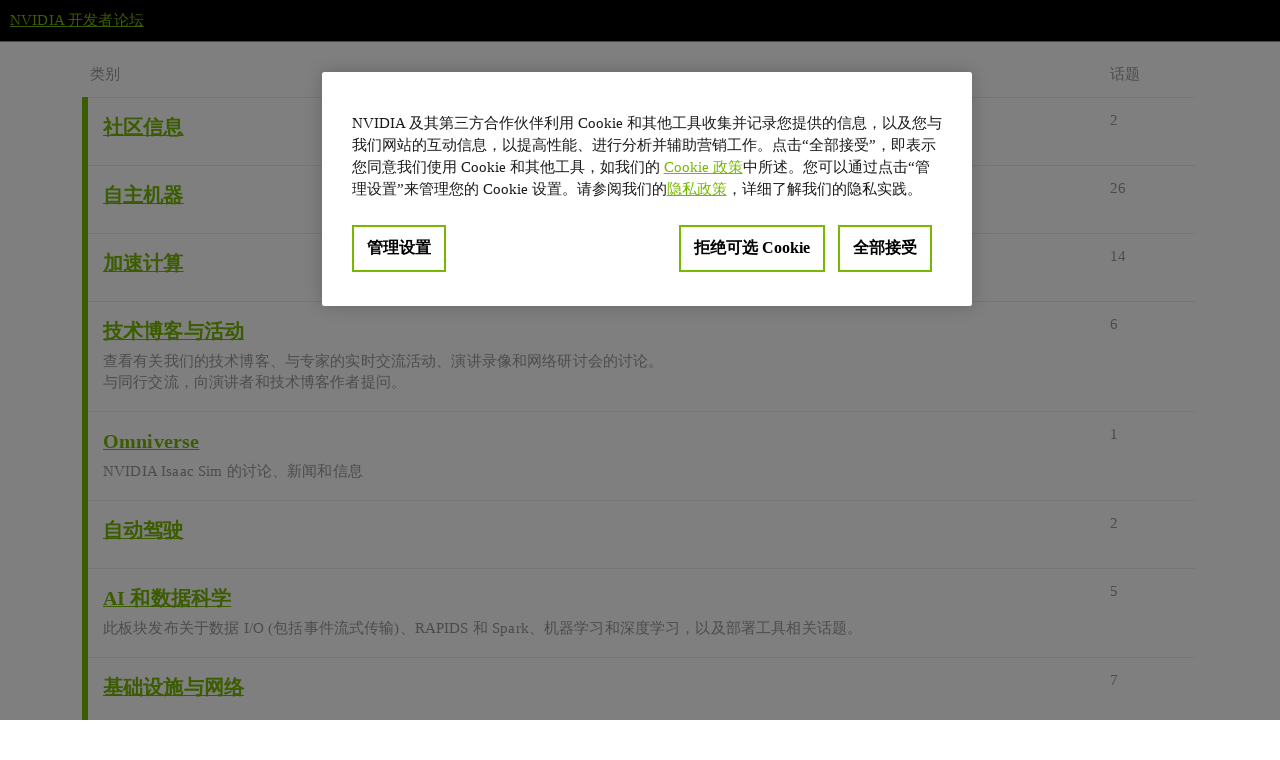

--- FILE ---
content_type: text/html; charset=utf-8
request_url: https://forums.developer.nvidia.cn/
body_size: 6786
content:
<!DOCTYPE html>
<html lang="zh-CN">
  <head>
    <meta charset="utf-8">
    <title>NVIDIA 开发者论坛 - NVIDIA 开发者论坛</title>
    <meta name="description" content="NVIDIA 开发者论坛">
    <meta name="generator" content="Discourse 3.4.0.beta2 - https://github.com/discourse/discourse version 9cfe725b37cee89805392256024d4e4516b66f0d">
<link rel="icon" type="image/png" href="https://forums.developer.nvidia.cn/uploads/default/optimized/1X/c6524b62dad0cd59aea04fae24048bd4d60e1914_2_32x32.png">
<link rel="apple-touch-icon" type="image/png" href="https://forums.developer.nvidia.cn/uploads/default/optimized/1X/55398455d17a65bbf45dbd96aa8f8b8e580eab70_2_180x180.png">
<meta name="theme-color" media="all" content="#000000">

<meta name="viewport" content="width=device-width, initial-scale=1.0, minimum-scale=1.0, user-scalable=yes, viewport-fit=cover">
<link rel="canonical" href="https://forums.developer.nvidia.cn/" />
<script type="application/ld+json">{"@context":"http://schema.org","@type":"WebSite","url":"https://forums.developer.nvidia.cn","name":"NVIDIA 开发者论坛","potentialAction":{"@type":"SearchAction","target":"https://forums.developer.nvidia.cn/search?q={search_term_string}","query-input":"required name=search_term_string"}}</script>
<link rel="search" type="application/opensearchdescription+xml" href="https://forums.developer.nvidia.cn/opensearch.xml" title="NVIDIA 开发者论坛 Search">

    <link href="/stylesheets/color_definitions_nvidia_12_13_c4e38a4c5708d6b7ace9ab1e0fd08a71566d807a.css?__ws=forums.developer.nvidia.cn" media="all" rel="stylesheet" class="light-scheme"/>

  <link href="/stylesheets/desktop_3db7f8c75936c6f9867185ed55e74dab67b255e7.css?__ws=forums.developer.nvidia.cn" media="all" rel="stylesheet" data-target="desktop"  />



  <link href="/stylesheets/checklist_3db7f8c75936c6f9867185ed55e74dab67b255e7.css?__ws=forums.developer.nvidia.cn" media="all" rel="stylesheet" data-target="checklist"  />
  <link href="/stylesheets/discourse-akismet_3db7f8c75936c6f9867185ed55e74dab67b255e7.css?__ws=forums.developer.nvidia.cn" media="all" rel="stylesheet" data-target="discourse-akismet"  />
  <link href="/stylesheets/discourse-assign_3db7f8c75936c6f9867185ed55e74dab67b255e7.css?__ws=forums.developer.nvidia.cn" media="all" rel="stylesheet" data-target="discourse-assign"  />
  <link href="/stylesheets/discourse-cakeday_3db7f8c75936c6f9867185ed55e74dab67b255e7.css?__ws=forums.developer.nvidia.cn" media="all" rel="stylesheet" data-target="discourse-cakeday"  />
  <link href="/stylesheets/discourse-data-explorer_3db7f8c75936c6f9867185ed55e74dab67b255e7.css?__ws=forums.developer.nvidia.cn" media="all" rel="stylesheet" data-target="discourse-data-explorer"  />
  <link href="/stylesheets/discourse-details_3db7f8c75936c6f9867185ed55e74dab67b255e7.css?__ws=forums.developer.nvidia.cn" media="all" rel="stylesheet" data-target="discourse-details"  />
  <link href="/stylesheets/discourse-lazy-videos_3db7f8c75936c6f9867185ed55e74dab67b255e7.css?__ws=forums.developer.nvidia.cn" media="all" rel="stylesheet" data-target="discourse-lazy-videos"  />
  <link href="/stylesheets/discourse-local-dates_3db7f8c75936c6f9867185ed55e74dab67b255e7.css?__ws=forums.developer.nvidia.cn" media="all" rel="stylesheet" data-target="discourse-local-dates"  />
  <link href="/stylesheets/discourse-narrative-bot_3db7f8c75936c6f9867185ed55e74dab67b255e7.css?__ws=forums.developer.nvidia.cn" media="all" rel="stylesheet" data-target="discourse-narrative-bot"  />
  <link href="/stylesheets/discourse-policy_3db7f8c75936c6f9867185ed55e74dab67b255e7.css?__ws=forums.developer.nvidia.cn" media="all" rel="stylesheet" data-target="discourse-policy"  />
  <link href="/stylesheets/discourse-presence_3db7f8c75936c6f9867185ed55e74dab67b255e7.css?__ws=forums.developer.nvidia.cn" media="all" rel="stylesheet" data-target="discourse-presence"  />
  <link href="/stylesheets/discourse-solved_3db7f8c75936c6f9867185ed55e74dab67b255e7.css?__ws=forums.developer.nvidia.cn" media="all" rel="stylesheet" data-target="discourse-solved"  />
  <link href="/stylesheets/discourse-templates_3db7f8c75936c6f9867185ed55e74dab67b255e7.css?__ws=forums.developer.nvidia.cn" media="all" rel="stylesheet" data-target="discourse-templates"  />
  <link href="/stylesheets/discourse-topic-voting_3db7f8c75936c6f9867185ed55e74dab67b255e7.css?__ws=forums.developer.nvidia.cn" media="all" rel="stylesheet" data-target="discourse-topic-voting"  />
  <link href="/stylesheets/discourse-translator_3db7f8c75936c6f9867185ed55e74dab67b255e7.css?__ws=forums.developer.nvidia.cn" media="all" rel="stylesheet" data-target="discourse-translator"  />
  <link href="/stylesheets/discourse-user-notes_3db7f8c75936c6f9867185ed55e74dab67b255e7.css?__ws=forums.developer.nvidia.cn" media="all" rel="stylesheet" data-target="discourse-user-notes"  />
  <link href="/stylesheets/docker_manager_3db7f8c75936c6f9867185ed55e74dab67b255e7.css?__ws=forums.developer.nvidia.cn" media="all" rel="stylesheet" data-target="docker_manager"  />
  <link href="/stylesheets/footnote_3db7f8c75936c6f9867185ed55e74dab67b255e7.css?__ws=forums.developer.nvidia.cn" media="all" rel="stylesheet" data-target="footnote"  />
  <link href="/stylesheets/poll_3db7f8c75936c6f9867185ed55e74dab67b255e7.css?__ws=forums.developer.nvidia.cn" media="all" rel="stylesheet" data-target="poll"  />
  <link href="/stylesheets/spoiler-alert_3db7f8c75936c6f9867185ed55e74dab67b255e7.css?__ws=forums.developer.nvidia.cn" media="all" rel="stylesheet" data-target="spoiler-alert"  />
  <link href="/stylesheets/discourse-topic-voting_desktop_3db7f8c75936c6f9867185ed55e74dab67b255e7.css?__ws=forums.developer.nvidia.cn" media="all" rel="stylesheet" data-target="discourse-topic-voting_desktop"  />
  <link href="/stylesheets/poll_desktop_3db7f8c75936c6f9867185ed55e74dab67b255e7.css?__ws=forums.developer.nvidia.cn" media="all" rel="stylesheet" data-target="poll_desktop"  />

  <link href="/stylesheets/desktop_theme_3_ed5ab1ca96b7f228eba9c4937ef8ff7e6cc9c6c2.css?__ws=forums.developer.nvidia.cn" media="all" rel="stylesheet" data-target="desktop_theme" data-theme-id="3" data-theme-name="custom header links"/>
<link href="/stylesheets/desktop_theme_4_29c93e50594caa306aeed73c0e5481a181986700.css?__ws=forums.developer.nvidia.cn" media="all" rel="stylesheet" data-target="desktop_theme" data-theme-id="4" data-theme-name="topic thumbnails"/>
<link href="/stylesheets/desktop_theme_8_10fa99a0609d38ba26a87ef30951febd26dcffbe.css?__ws=forums.developer.nvidia.cn" media="all" rel="stylesheet" data-target="desktop_theme" data-theme-id="8" data-theme-name="versatile banner"/>
<link href="/stylesheets/desktop_theme_5_1daedff8c593e07d0108e462f329eef8c0af9e6d.css?__ws=forums.developer.nvidia.cn" media="all" rel="stylesheet" data-target="desktop_theme" data-theme-id="5" data-theme-name="fix bulk actions button focus"/>
<link href="/stylesheets/desktop_theme_11_cd386e173f0b691ca1b660daa09157239cfffd71.css?__ws=forums.developer.nvidia.cn" media="all" rel="stylesheet" data-target="desktop_theme" data-theme-id="11" data-theme-name="fix solved-status-filter"/>
<link href="/stylesheets/desktop_theme_13_be1930300f3a3ec66b25cd874443e313bb391c18.css?__ws=forums.developer.nvidia.cn" media="all" rel="stylesheet" data-target="desktop_theme" data-theme-id="13" data-theme-name="discourse-nvidia-theme-zh_cn-2024"/>

    





<!-- <script src="//assets.adobedtm.com/b92787824f2e0e9b68dc2e993f9bd995339fe417/satelliteLib-7ba51e58dc61bcb0e9311aadd02a0108ab24cc6c.js"></script> -->
<script src="//assets.adobedtm.com/5d4962a43b79/76a76b0bb8ea/launch-7d434965ec64.min.js" nonce="X97JxwlmCYE8HVQtkCLH5hPPK"></script>



<meta name="google-site-verification" content="If3jxgzZoS1XODkXDOo83AD2VzBqttpfA2TfyU7YQlk">
<script defer="" src="/theme-javascripts/ae5c19891210852667f94f9bb110bfac16f144b8.js?__ws=forums.developer.nvidia.cn" data-theme-id="13" nonce="X97JxwlmCYE8HVQtkCLH5hPPK"></script>






<script defer="" src="/theme-javascripts/16306f509fead6b45d72909bfa11599cbf0c6c99.js?__ws=forums.developer.nvidia.cn" data-theme-id="13" nonce="X97JxwlmCYE8HVQtkCLH5hPPK"></script>

<!-- OneTrust Cookies Consent Notice start for nvidia.cn -->
<script src="https://www.nvidia.cn/assets/cn/onetrust/scripttemplates/otSDKStub.js" charset="UTF-8" data-domain-script="1984719c-04aa-48de-8c22-5174bdf5c0ed" data-language="zh-CN" nonce="X97JxwlmCYE8HVQtkCLH5hPPK"></script>

<script src="https://www.nvidia.cn/assets/cn/onetrust/scripttemplates/nv-ot-custom.js" nonce="X97JxwlmCYE8HVQtkCLH5hPPK"></script>
<!-- OneTrust Cookies Consent Notice end for nvidia.cn --><script defer="" src="/theme-javascripts/098438cd37b784b1cdbf6a91223ae055e9a0d312.js?__ws=forums.developer.nvidia.cn" data-theme-id="14" nonce="X97JxwlmCYE8HVQtkCLH5hPPK"></script>

    
      <meta property="og:site_name" content="NVIDIA 开发者论坛" />
<meta property="og:type" content="website" />
<meta name="twitter:card" content="summary" />
<meta name="twitter:image" content="https://forums.developer.nvidia.cn/uploads/default/original/1X/e41d27491ee72562cf68c340597ca95f587879bd.png" />
<meta property="og:image" content="https://forums.developer.nvidia.cn/uploads/default/original/1X/e41d27491ee72562cf68c340597ca95f587879bd.png" />
<meta property="og:url" content="https://forums.developer.nvidia.cn/" />
<meta name="twitter:url" content="https://forums.developer.nvidia.cn/" />
<meta property="og:title" content="NVIDIA 开发者论坛" />
<meta name="twitter:title" content="NVIDIA 开发者论坛" />
<meta property="og:description" content="NVIDIA 开发者论坛" />
<meta name="twitter:description" content="NVIDIA 开发者论坛" />

    
  </head>
  <body class="crawler ">
    
    <header>
  <a href="/">
    NVIDIA 开发者论坛
  </a>
</header>

    <div id="main-outlet" class="wrap" role="main">
      <div itemscope itemtype='http://schema.org/ItemList'>
  <meta itemprop='itemListOrder' content='http://schema.org/ItemListOrderDescending'>
  <table class='category-list'>
    <thead>
      <tr>
        <th class='category'>类别</th>
        <th class='topics'>话题</th>
      </tr>
    </thead>
    <tbody>
        <tr>
          <td class='category' style='border-color: #76b900;'>
            <div itemprop='itemListElement' itemscope itemtype='http://schema.org/ListItem'>
              <meta itemprop='position' content='0'>
              <meta itemprop='url' content='/c/community-information/18'>
              <h3>
                <a href='/c/community-information/18'>
                  <span itemprop='name'>社区信息</span>
                </a>
              </h3>
              <div itemprop='description'></div>
            </div>
          </td>
          <td class='topics'>
            <div title='2 话题'>2</div>
          </td>
        </tr>
        <tr>
          <td class='category' style='border-color: #76B900;'>
            <div itemprop='itemListElement' itemscope itemtype='http://schema.org/ListItem'>
              <meta itemprop='position' content='1'>
              <meta itemprop='url' content='/c/agx-autonomous-machines/9'>
              <h3>
                <a href='/c/agx-autonomous-machines/9'>
                  <span itemprop='name'>自主机器</span>
                </a>
              </h3>
              <div itemprop='description'></div>
            </div>
          </td>
          <td class='topics'>
            <div title='26 话题'>26</div>
          </td>
        </tr>
        <tr>
          <td class='category' style='border-color: #76B900;'>
            <div itemprop='itemListElement' itemscope itemtype='http://schema.org/ListItem'>
              <meta itemprop='position' content='2'>
              <meta itemprop='url' content='/c/accelerated-computing/11'>
              <h3>
                <a href='/c/accelerated-computing/11'>
                  <span itemprop='name'>加速计算</span>
                </a>
              </h3>
              <div itemprop='description'></div>
            </div>
          </td>
          <td class='topics'>
            <div title='14 话题'>14</div>
          </td>
        </tr>
        <tr>
          <td class='category' style='border-color: #76B900;'>
            <div itemprop='itemListElement' itemscope itemtype='http://schema.org/ListItem'>
              <meta itemprop='position' content='3'>
              <meta itemprop='url' content='/c/blogs-events/97'>
              <h3>
                <a href='/c/blogs-events/97'>
                  <span itemprop='name'>技术博客与活动</span>
                </a>
              </h3>
              <div itemprop='description'>查看有关我们的技术博客、与专家的实时交流活动、演讲录像和网络研讨会的讨论。<br>
与同行交流，向演讲者和技术博客作者提问。</div>
            </div>
          </td>
          <td class='topics'>
            <div title='6 话题'>6</div>
          </td>
        </tr>
        <tr>
          <td class='category' style='border-color: #76B900;'>
            <div itemprop='itemListElement' itemscope itemtype='http://schema.org/ListItem'>
              <meta itemprop='position' content='4'>
              <meta itemprop='url' content='/c/omniverse/19'>
              <h3>
                <a href='/c/omniverse/19'>
                  <span itemprop='name'>Omniverse</span>
                </a>
              </h3>
              <div itemprop='description'>NVIDIA Isaac Sim 的讨论、新闻和信息</div>
            </div>
          </td>
          <td class='topics'>
            <div title='1 话题'>1</div>
          </td>
        </tr>
        <tr>
          <td class='category' style='border-color: #76B900;'>
            <div itemprop='itemListElement' itemscope itemtype='http://schema.org/ListItem'>
              <meta itemprop='position' content='5'>
              <meta itemprop='url' content='/c/autonomous-vehicles/20'>
              <h3>
                <a href='/c/autonomous-vehicles/20'>
                  <span itemprop='name'>自动驾驶</span>
                </a>
              </h3>
              <div itemprop='description'></div>
            </div>
          </td>
          <td class='topics'>
            <div title='2 话题'>2</div>
          </td>
        </tr>
        <tr>
          <td class='category' style='border-color: #76B900;'>
            <div itemprop='itemListElement' itemscope itemtype='http://schema.org/ListItem'>
              <meta itemprop='position' content='6'>
              <meta itemprop='url' content='/c/ai-data-science/10'>
              <h3>
                <a href='/c/ai-data-science/10'>
                  <span itemprop='name'>AI 和数据科学</span>
                </a>
              </h3>
              <div itemprop='description'>此板块发布关于数据 I/O (包括事件流式传输)、RAPIDS 和 Spark、机器学习和深度学习，以及部署工具相关话题。</div>
            </div>
          </td>
          <td class='topics'>
            <div title='5 话题'>5</div>
          </td>
        </tr>
        <tr>
          <td class='category' style='border-color: #76B900;'>
            <div itemprop='itemListElement' itemscope itemtype='http://schema.org/ListItem'>
              <meta itemprop='position' content='7'>
              <meta itemprop='url' content='/c/infrastructure/21'>
              <h3>
                <a href='/c/infrastructure/21'>
                  <span itemprop='name'>基础设施与网络</span>
                </a>
              </h3>
              <div itemprop='description'></div>
            </div>
          </td>
          <td class='topics'>
            <div title='7 话题'>7</div>
          </td>
        </tr>
    </tbody>
  </table>
</div>




    </div>
    <footer class="container wrap">
  <nav class='crawler-nav'>
    <ul>
      <li itemscope itemtype='http://schema.org/SiteNavigationElement'>
        <span itemprop='name'>
          <a href='/' itemprop="url">首页 </a>
        </span>
      </li>
      <li itemscope itemtype='http://schema.org/SiteNavigationElement'>
        <span itemprop='name'>
          <a href='/categories' itemprop="url">类别 </a>
        </span>
      </li>
      <li itemscope itemtype='http://schema.org/SiteNavigationElement'>
        <span itemprop='name'>
          <a href='/guidelines' itemprop="url">准则 </a>
        </span>
      </li>
        <li itemscope itemtype='http://schema.org/SiteNavigationElement'>
          <span itemprop='name'>
            <a href='https://www.nvidia.cn/about-nvidia/terms-of-service/' itemprop="url">服务条款 </a>
          </span>
        </li>
        <li itemscope itemtype='http://schema.org/SiteNavigationElement'>
          <span itemprop='name'>
            <a href='https://www.nvidia.cn/about-nvidia/privacy-policy/' itemprop="url">隐私政策 </a>
          </span>
        </li>
    </ul>
  </nav>
  <p class='powered-by-link'>由 <a href="https://www.discourse.org">Discourse</a> 提供技术支持，启用 JavaScript 以获得最佳体验</p>
</footer>

    
<script defer="" src="/theme-javascripts/c2c7cfdb81f7ce3030c39c2c5c33ee5b7452d258.js?__ws=forums.developer.nvidia.cn" data-theme-id="13" nonce="X97JxwlmCYE8HVQtkCLH5hPPK"></script>

<footer>
  <div class="footer-links">
    <div class="container">
      <div class="row">
        <div class="col-xs-12 col-sm-12 col-md-3 col-lg-3">
          <div class="col-xs-12 col-sm-12 col-md-12 col-lg-12">
            <div class="padding-md-footer">
              <div class="logo-footer">
                <svg width="286" height="26" viewBox="0 0 286 26" fill="none" xmlns="http://www.w3.org/2000/svg" class="svelte-16o80x5"><path d="M140.061 20.8363V20.4478H140.312C140.449 20.4478 140.637 20.4579 140.637 20.624C140.637 20.8045 140.541 20.8363 140.378 20.8363H140.061V20.8363ZM140.061 21.1093H140.229L140.619 21.7896H141.047L140.616 21.0819C140.839 21.066 141.022 20.9605 141.022 20.6615C141.022 20.2918 140.765 20.1719 140.33 20.1719H139.7V21.7882H140.062V21.1079L140.061 21.1093ZM141.894 20.9808C141.894 20.0318 141.15 19.48 140.322 19.48C139.495 19.48 138.747 20.0303 138.747 20.9808C138.747 21.9312 139.489 22.483 140.322 22.483C141.156 22.483 141.894 21.9298 141.894 20.9808ZM141.44 20.9808C141.44 21.6726 140.928 22.1363 140.322 22.1363V22.132C139.7 22.1363 139.198 21.6726 139.198 20.9808C139.198 20.2889 139.701 19.8266 140.322 19.8266C140.944 19.8266 141.44 20.2889 141.44 20.9808Z" fill="white"></path><path d="M84.2106 4.92277V21.9614H89.0584V4.92277H84.2106V4.92277ZM46.0831 4.89966V21.9614H50.9731V8.71733L54.7878 8.73033C56.042 8.73033 56.9106 9.02933 57.5144 9.66921C58.2811 10.481 58.5939 11.7882 58.5939 14.1802V21.9614H63.3311V12.535C63.3311 5.80677 59.0115 4.89966 54.7864 4.89966H46.0831ZM92.0148 4.92277V21.96H99.8757C104.064 21.96 105.431 21.2681 106.91 19.7182C107.955 18.6291 108.63 16.24 108.63 13.6284C108.63 11.2335 108.058 9.09721 107.062 7.76688C105.266 5.38788 102.679 4.92277 98.8166 4.92277H92.0148V4.92277ZM96.8219 8.6321H98.9053C101.929 8.6321 103.884 9.97977 103.884 13.4768C103.884 16.9738 101.929 18.3229 98.9053 18.3229H96.8219V8.6321ZM77.2227 4.92277L73.178 18.4254L69.3021 4.92277H64.0702L69.6062 21.96H76.5912L82.1709 4.92277H77.2241H77.2227ZM110.885 21.96H115.733V4.92277H110.884V21.96H110.885ZM124.473 4.92855L117.704 21.9542H122.484L123.555 18.9454H131.564L132.578 21.9542H137.766L130.947 4.9271H124.473V4.92855ZM127.618 8.03555L130.554 16.0118H124.589L127.618 8.03555Z" fill="white"></path><path d="M14.8242 7.76243V5.41809C15.054 5.4022 15.2854 5.3892 15.5211 5.38198C21.9809 5.17976 26.2191 10.8925 26.2191 10.8925C26.2191 10.8925 21.6419 17.2048 16.7345 17.2048C16.0274 17.2048 15.3945 17.0921 14.8242 16.9014V9.79042C17.3397 10.0923 17.8446 11.1944 19.3562 13.6962L22.7185 10.881C22.7185 10.881 20.2641 7.68442 16.1263 7.68442C15.6767 7.68442 15.2461 7.7162 14.8227 7.76098L14.8242 7.76243ZM14.8227 0.0158691V3.51865C15.054 3.49987 15.2868 3.48543 15.5196 3.47676C24.5023 3.17631 30.3554 10.7914 30.3554 10.7914C30.3554 10.7914 23.6337 18.9063 16.6297 18.9063C15.9881 18.9063 15.3872 18.8471 14.8227 18.7489V20.9141C15.3057 20.9748 15.8062 21.0109 16.3271 21.0109C22.8437 21.0109 27.5576 17.7074 32.1217 13.7959C32.8782 14.3968 35.9758 15.86 36.613 16.5013C32.273 20.1081 22.1613 23.0143 16.4275 23.0143C15.8746 23.0143 15.3436 22.9811 14.8227 22.932V25.974H39.5927V0.0173139H14.8242L14.8227 0.0158691ZM14.8227 16.9V18.7489C8.79499 17.6814 7.12183 11.4616 7.12183 11.4616C7.12183 11.4616 10.0157 8.27809 14.8227 7.76243V9.79042C14.8227 9.79042 14.8169 9.79042 14.814 9.79042C12.2912 9.48998 10.3212 11.83 10.3212 11.83C10.3212 11.83 11.4255 15.769 14.8242 16.9029L14.8227 16.9ZM4.11888 11.1944C4.11888 11.1944 7.6907 5.9612 14.8242 5.41954V3.52154C6.92396 4.15131 0.0814819 10.7943 0.0814819 10.7943C0.0814819 10.7943 3.95593 21.9165 14.8242 22.9349V20.917C6.84831 19.9203 4.11888 11.1944 4.11888 11.1944V11.1944Z" fill="#74B71B"></path><path d="M147 22.0616V5.13851H153.75C155.46 5.13851 156.895 5.46891 158.056 6.12972C159.234 6.79053 160.121 7.71726 160.718 8.90994C161.331 10.1026 161.637 11.5048 161.637 13.1165V14.0594C161.637 16.5414 160.96 18.4997 159.605 19.9341C158.25 21.3524 156.298 22.0616 153.75 22.0616H147ZM150.532 19.0154H153.653C155.089 19.0154 156.185 18.6206 156.944 17.8308C157.718 17.025 158.105 15.792 158.105 14.1319V13.044C158.105 11.4484 157.718 10.2396 156.944 9.41763C156.185 8.59565 155.089 8.18466 153.653 8.18466H150.532V19.0154Z" fill="white"></path><path d="M164.909 22.0616V5.13851H176.159V8.13631H168.441V12.0286H174.707L174.296 15.0264H168.441V19.0638H176.304V22.0616H164.909Z" fill="white"></path><path d="M184.082 22.0616L177.792 5.13851H181.615L185.776 17.6132L189.937 5.13851H193.566L187.252 22.0616H184.082Z" fill="white"></path><path d="M195.859 22.0616V5.13851H207.109V8.13631H199.392V12.0286H205.658L205.246 15.0264H199.392V19.0638H207.255V22.0616H195.859Z" fill="white"></path><path d="M210.461 22.0616V5.13851H213.993V19.0154H221.372V22.0616H210.461Z" fill="white"></path><path d="M231.323 22.4C229.678 22.4 228.267 22.0616 227.09 21.3847C225.928 20.7077 225.033 19.7488 224.404 18.5077C223.791 17.2667 223.485 15.792 223.485 14.0836V13.1165C223.485 11.4081 223.791 9.93338 224.404 8.69236C225.033 7.45133 225.928 6.49236 227.09 5.81543C228.267 5.13851 229.678 4.80005 231.323 4.80005H231.565C233.21 4.80005 234.614 5.13851 235.775 5.81543C236.952 6.49236 237.848 7.45133 238.46 8.69236C239.089 9.93338 239.404 11.4081 239.404 13.1165V14.0836C239.404 15.792 239.089 17.2667 238.46 18.5077C237.848 19.7488 236.952 20.7077 235.775 21.3847C234.614 22.0616 233.21 22.4 231.565 22.4H231.323ZM231.348 19.3055H231.541C232.864 19.3055 233.912 18.8784 234.686 18.0242C235.477 17.17 235.872 15.8806 235.872 14.1561V13.044C235.872 11.3195 235.477 10.0301 234.686 9.17587C233.912 8.32166 232.864 7.89455 231.541 7.89455H231.348C230.025 7.89455 228.969 8.32166 228.178 9.17587C227.404 10.0301 227.017 11.3195 227.017 13.044V14.1561C227.017 15.8806 227.404 17.17 228.178 18.0242C228.969 18.8784 230.025 19.3055 231.348 19.3055Z" fill="white"></path><path d="M242.663 22.0616V5.13851H249.075C250.381 5.13851 251.51 5.36415 252.462 5.81543C253.429 6.2506 254.171 6.87917 254.687 7.70115C255.22 8.50701 255.486 9.4821 255.486 10.6264V11.0858C255.486 12.8425 254.905 14.2044 253.744 15.1715C252.583 16.1224 251.026 16.5979 249.075 16.5979H246.196V22.0616H242.663ZM246.196 13.5517H248.978C249.817 13.5517 250.518 13.3663 251.083 12.9957C251.663 12.625 251.954 12.0125 251.954 11.1583V10.5539C251.954 9.73192 251.663 9.13558 251.083 8.76488C250.518 8.37807 249.817 8.18466 248.978 8.18466H246.196V13.5517Z" fill="white"></path><path d="M258.044 22.0616V5.13851H269.294V8.13631H261.576V12.0286H267.842L267.431 15.0264H261.576V19.0638H269.439V22.0616H258.044Z" fill="white"></path><path d="M272.645 22.0616V5.13851H279.056C281.024 5.13851 282.581 5.59785 283.726 6.51653C284.887 7.43521 285.468 8.70847 285.468 10.3363V10.7957C285.468 11.94 285.185 12.907 284.621 13.6968C284.073 14.4865 283.298 15.0828 282.298 15.4858L286 22.0616H282.153L278.815 16.0176H276.177V22.0616H272.645ZM276.177 12.9715H278.96C279.815 12.9715 280.524 12.8103 281.089 12.488C281.653 12.1656 281.936 11.6257 281.936 10.8682V10.2638C281.936 9.53851 281.653 9.0147 281.089 8.69236C280.524 8.3539 279.815 8.18466 278.96 8.18466H276.177V12.9715Z" fill="white"></path></svg>
              </div>
            </div>
          </div>
          <div class="col-xs-12 col-sm-12 col-md-9 col-lg-9 padding-section-footer"></div>
        </div>
        <div class="col-xs-12 col-sm-12 col-md-9 col-lg-9"></div>
      </div>
    </div>
  </div>

  <div class="footer-boilerplate">
    <div class="container">
      <div class="boilerplate">
        <div class="col-xs-12 col-sm-12 col-lg-9 padding-sm-bottom">
          <ul class="legal_links">
            <li class="first leaf">
              <a href="https://www.nvidia.cn/about-nvidia/legal-info/" title="">法律事宜</a>
            </li>
            <li class="leaf">
              <a href="https://developer.nvidia.com/legal/terms" title="">使用条款</a>
            </li>
            <li class="leaf">
              <a href="https://www.nvidia.cn/about-nvidia/privacy-policy/" title="">隐私声明</a>
            </li>
            <li class="leaf"><a href="https://developer.nvidia.cn/contact" title="">联系我们</a></li>
            <li class="last leaf">
              <a href="https://www.nvidia.cn/about-nvidia/cookie-policy/" title="NVIDIA 使用 Cookie 来提供和改善网站体验。如需了解详情，请查看我们的 Cookie 政策。">Cookie 政策</a>
            </li>
          </ul>
          <div class="footer-copyright">
            Copyright © 2024 NVIDIA Corporation
            <span class="icp-license"><a target="_blank" href="https://beian.mps.gov.cn/#/query/webSearch?code=11010502036963" class="">京公网安备11010502036963号</a> </span>
            <span class="icp-license"><a target="_blank" href="http://beian.miit.gov.cn/" class="">京ICP备18033986号-1</a> </span>
          </div>
        </div>
      </div>
    </div>
  </div>
</footer>

    
  </body>
  
</html>


--- FILE ---
content_type: text/css
request_url: https://forums.developer.nvidia.cn/stylesheets/color_definitions_nvidia_12_13_c4e38a4c5708d6b7ace9ab1e0fd08a71566d807a.css?__ws=forums.developer.nvidia.cn
body_size: 1106
content:
:root{--scheme-type: light;--primary: #333333;--secondary: #ffffff;--tertiary: #76b900;--quaternary: #76b900;--header_background: #000000;--header_primary: #cccccc;--highlight: #d9e1e6;--danger: #d65035;--success: #76b900;--love: #76b900;--d-selected: #d1f0ff;--d-hover: #f2f2f2;--always-black-rgb: 0, 0, 0;--primary-rgb: 51, 51, 51;--primary-low-rgb: 235, 235, 235;--primary-very-low-rgb: 249, 249, 249;--secondary-rgb: 255, 255, 255;--header_background-rgb: 0, 0, 0;--tertiary-rgb: 118, 185, 0;--highlight-rgb: 217, 225, 230;--success-rgb: 118, 185, 0;--primary-very-low: #f9f9f9;--primary-low: #ebebeb;--primary-low-mid: #c2c2c2;--primary-medium: #999999;--primary-high: #707070;--primary-very-high: #525252;--primary-50: #f9f9f9;--primary-100: #f3f3f3;--primary-200: #ebebeb;--primary-300: #d6d6d6;--primary-400: #c2c2c2;--primary-500: #adadad;--primary-600: #999999;--primary-700: #818181;--primary-800: #707070;--primary-900: #525252;--header_primary-low: rgb(65, 65, 65);--header_primary-low-mid: rgb(121, 121, 121);--header_primary-medium: rgb(151, 151, 151);--header_primary-high: rgb(171, 171, 171);--header_primary-very-high: rgb(194, 194, 194);--secondary-low: #4d4d4d;--secondary-medium: gray;--secondary-high: #a6a6a6;--secondary-very-high: #ededed;--tertiary-very-low: #f3ffdf;--tertiary-low: #edffce;--tertiary-medium: #c4ff5d;--tertiary-high: #9ffa00;--tertiary-hover: #598b00;--tertiary-50: #f3ffdf;--tertiary-100: #f1ffd8;--tertiary-200: #f0ffd5;--tertiary-300: #edffce;--tertiary-400: #e0ffab;--tertiary-500: #d3ff87;--tertiary-600: #c4ff5d;--tertiary-700: #b8ff3c;--tertiary-800: #adff1c;--tertiary-900: #9ffa00;--quaternary-low: #dcff9e;--highlight-bg: #f4f6f8;--highlight-low: #f4f6f8;--highlight-medium: #ecf0f3;--highlight-high: #597587;--danger-low: #f9e5e1;--danger-low-mid: rgba(235, 168, 154, 0.7);--danger-medium: #e28572;--danger-hover: #b23c24;--success-low: #e7ffbe;--success-medium: #c4ff5d;--success-hover: #5e9400;--love-low: #edffce;--wiki: green;--blend-primary-secondary-5: rgb(249, 249, 249);--primary-med-or-secondary-med: #999999;--primary-med-or-secondary-high: #999999;--primary-high-or-secondary-low: #707070;--primary-low-mid-or-secondary-high: #c2c2c2;--primary-low-mid-or-secondary-low: #c2c2c2;--primary-or-primary-low-mid: #333333;--highlight-low-or-medium: #f4f6f8;--tertiary-or-tertiary-low: #76b900;--tertiary-low-or-tertiary-high: #edffce;--tertiary-med-or-tertiary: #c4ff5d;--secondary-or-primary: #ffffff;--tertiary-or-white: #76b900;--facebook-or-white: #0866ff;--twitter-or-white: #000;--hljs-comment: #998;--hljs-number: #099;--hljs-string: #d14;--hljs-literal: #458;--hljs-tag: #000080;--hljs-attribute: #008080;--hljs-symbol: #990073;--hljs-bg: #f8f8f8;--hljs-builtin-name: #9ffa00;--google: #ffffff;--google-hover: #f2f2f2;--instagram: #e1306c;--instagram-hover: #ac194b;--facebook: #0866ff;--facebook-hover: #0047bb;--cas: #70ba61;--twitter: #000;--github: #100e0f;--github-hover: #463e42;--discord: #7289da;--discord-hover: #4a67cf;--gold: rgb(231, 195, 0);--silver: #c0c0c0;--bronze: #cd7f32;--shadow-modal: 0 8px 60px rgba(0, 0, 0, 0.6);--shadow-composer: 0 -1px 40px rgba(0, 0, 0, 0.12);--shadow-menu-panel: 0 8px 12px rgba(0, 0, 0, 0.15);--shadow-card: 0 4px 14px rgba(0, 0, 0, 0.15);--shadow-dropdown: 0 2px 12px 0 rgba(0, 0, 0, 0.1);--shadow-header: 0 0 0 1px var(--primary-low);--shadow-footer-nav: 0 0 2px 0 rgba(0, 0, 0, 0.2);--shadow-focus-danger: 0 0 6px 0 var(--danger);--float-kit-arrow-stroke-color: var(--primary-low);--float-kit-arrow-fill-color: var(--secondary)}:root{--chat-skeleton-animation-rgb: 249, 249, 249}:root{--calendar-normal: #efffd3;--calendar-close-to-working-hours: #daf8a7;--calendar-in-working-hours: #d0f392}:root{--banner-bg-color: #76b900;--banner-primary-text: #000000;--banner-secondary-text: #000000;--banner-link-text: #000000;--banner-bg-img: url()}:root{--font-family: Arial, sans-serif}:root{--heading-font-family: Arial, sans-serif}

/*# sourceMappingURL=color_definitions_nvidia_12_13_c4e38a4c5708d6b7ace9ab1e0fd08a71566d807a.css.map?__ws=forums.developer.nvidia.cn */


--- FILE ---
content_type: text/css
request_url: https://forums.developer.nvidia.cn/stylesheets/discourse-akismet_3db7f8c75936c6f9867185ed55e74dab67b255e7.css?__ws=forums.developer.nvidia.cn
body_size: -10
content:
.akismet-icon{display:inline-block}.reviewable-akismet-post .created-by{margin-right:1em}.reviewable-akismet-post .reviewable-scores{width:100%}.reviewable-item .reviewable-meta-data .reviewable-type.-akismet-flagged-post,.reviewable-item .reviewable-meta-data .reviewable-type.-akismet-flagged-user{background-color:var(--danger-medium)}

/*# sourceMappingURL=discourse-akismet_3db7f8c75936c6f9867185ed55e74dab67b255e7.css.map?__ws=forums.developer.nvidia.cn */


--- FILE ---
content_type: text/css
request_url: https://forums.developer.nvidia.cn/stylesheets/discourse-narrative-bot_3db7f8c75936c6f9867185ed55e74dab67b255e7.css?__ws=forums.developer.nvidia.cn
body_size: -112
content:
article[data-user-id="-2"] div.cooked iframe{border:0}

/*# sourceMappingURL=discourse-narrative-bot_3db7f8c75936c6f9867185ed55e74dab67b255e7.css.map?__ws=forums.developer.nvidia.cn */


--- FILE ---
content_type: text/css
request_url: https://forums.developer.nvidia.cn/stylesheets/discourse-translator_3db7f8c75936c6f9867185ed55e74dab67b255e7.css?__ws=forums.developer.nvidia.cn
body_size: -50
content:
.topic-attribution{font-weight:bold;margin-bottom:1em;margin-top:1em}.post-attribution{color:#8899a6;font-size:12px}button.translated{color:var(--tertiary) !important}

/*# sourceMappingURL=discourse-translator_3db7f8c75936c6f9867185ed55e74dab67b255e7.css.map?__ws=forums.developer.nvidia.cn */


--- FILE ---
content_type: text/css
request_url: https://forums.developer.nvidia.cn/stylesheets/docker_manager_3db7f8c75936c6f9867185ed55e74dab67b255e7.css?__ws=forums.developer.nvidia.cn
body_size: 827
content:
.dashboard-stats .upgrades-banner{background:var(--tertiary-low);flex:1 1 100%;margin-bottom:2rem;padding:1rem}.dashboard-stats .upgrades-banner.upgrade-needed{background:var(--danger-low)}.dashboard-stats .upgrades-banner.upgrade-needed a{color:var(--danger)}.dashboard-stats .upgrades-banner a{font-weight:bold}.docker-manager h1{margin-top:1rem}.docker-manager .console-logs{background-color:var(--secondary-very-high);color:var(--primary-900);font-family:monospace;height:400px;margin-top:1rem;overflow-x:scroll;padding:1rem;white-space:pre}.docker-manager .repo__new-version{font-size:var(--font-down-1);font-weight:bold;margin:var(--space-1) 0 var(--space-1) 0}.docker-manager .commit-hash{color:var(--primary)}.docker-manager .upgrade-actions{display:flex;justify-content:space-between}.docker-manager .upgrade-actions button.unlock{background-color:var(--danger);color:var(--secondary)}.docker-manager .upgrade-actions button.unlock:hover,.docker-manager .upgrade-actions button.unlock:focus{background-color:var(--danger-hover)}.docker-manager #banner{margin:1rem 0}.docker-manager #banner p:first-of-type{margin-top:0}.docker-manager .progress-bar{background:var(--secondary-very-high);height:1.5rem;margin-bottom:1rem}.docker-manager .progress-bar-inner{--stripes: linear-gradient( 135deg, var(--tertiary-400) 25%, var(--tertiary-600) 25%, var(--tertiary-600) 50%, var(--tertiary-400) 50%, var(--tertiary-400) 75%, var(--tertiary-600) 75%, var(--tertiary-600) );background:var(--tertiary-600);background-image:var(--stripes);background-size:2rem 2rem;height:100%}.docker-manager .progress-bar.active .progress-bar-inner{animation:progress-bar-stripes 1.5s linear infinite;transition:width .6s ease}@media screen and (prefers-reduced-motion: reduce){.docker-manager .progress-bar.active .progress-bar-inner{animation:none;transition:none}}@keyframes progress-bar-stripes{from{background-position:0 0}to{background-position:2rem 0}}.docker-manager .d-admin-table{margin-bottom:var(--space-6)}.docker-manager tr.repo td:first-child{width:45%}@media screen and (max-width: 768px){.docker-manager tr.repo td:first-child{width:auto}}.docker-manager tr.repo td:last-child{width:12%}@media screen and (max-width: 768px){.docker-manager tr.repo td:last-child{width:auto}}.docker-manager tr.repo.has-update{background-color:var(--tertiary-very-low);border-left:solid 3px var(--tertiary)}@media screen and (max-width: 768px){.docker-manager tr.repo .repo__latest-version{text-align:right}}.docker-manager .status-label{--d-border-radius: 0.75rem;--success-low: #f5fff5;display:flex;flex-wrap:nowrap;width:fit-content}.docker-manager .status-label.--loading{color:var(--primary-medium)}.docker-manager .status-label.--success{background-color:var(--success-low);padding:.8rem var(--space-2);border-radius:var(--d-border-radius)}.docker-manager .status-label.--success .status-label-indicator{display:inline-block;width:6px;height:6px;border-radius:50%;background-color:var(--success);flex-shrink:0;margin-right:var(--space-1);margin-top:.4rem}.docker-manager .status-label.--success .status-label-text{color:var(--success);font-size:var(--font-down-1)}.docker-manager .updates-heading{display:flex;justify-content:space-between;margin:2em 0}.docker-manager .updates-heading h3{line-height:40px;margin-bottom:0}

/*# sourceMappingURL=docker_manager_3db7f8c75936c6f9867185ed55e74dab67b255e7.css.map?__ws=forums.developer.nvidia.cn */


--- FILE ---
content_type: text/css
request_url: https://forums.developer.nvidia.cn/stylesheets/discourse-topic-voting_desktop_3db7f8c75936c6f9867185ed55e74dab67b255e7.css?__ws=forums.developer.nvidia.cn
body_size: -108
content:
.vote-count-wrapper{font-size:var(--font-up-2);height:40px}

/*# sourceMappingURL=discourse-topic-voting_desktop_3db7f8c75936c6f9867185ed55e74dab67b255e7.css.map?__ws=forums.developer.nvidia.cn */


--- FILE ---
content_type: text/css
request_url: https://forums.developer.nvidia.cn/stylesheets/desktop_theme_8_10fa99a0609d38ba26a87ef30951febd26dcffbe.css?__ws=forums.developer.nvidia.cn
body_size: 832
content:
#main>div{display:flex;flex-direction:column}#main>div .above-site-header-outlet{order:-4}#main>div .d-header-wrap{order:-3}#main>div .below-site-header-outlet{order:-1}#main>div .below-site-header-outlet+.below-site-header-outlet{order:-2}#main>div #main-outlet{max-width:calc(100% - 16px);width:1110px}.banner-box{width:1110px;max-width:calc(100% - 16px);margin:0 auto;margin-top:20px;color:var(--banner-primary-text);position:relative;background-image:var(--banner-bg-img);background-size:cover;background-position:center center;background-repeat:no-repeat;background-color:var(--banner-bg-color)}.banner-box .button-container{margin-right:5px;position:absolute;z-index:2;right:0;top:2px}.banner-box .button-container .close,.banner-box .button-container .toggle{float:right;padding:5px;border:none;color:#646464;background:rgba(0,0,0,0);font-size:1.5157em;cursor:pointer}.banner-box .button-container .close svg,.banner-box .button-container .toggle svg{color:#646464}.banner-box .button-container .close .d-button-label,.banner-box .button-container .toggle .d-button-label{font-size:1em;color:#646464}.banner-box .button-container .close:hover svg,.banner-box .button-container .toggle:hover svg{color:#222}.banner-box .button-container .close:hover .d-button-label,.banner-box .button-container .toggle:hover .d-button-label{font-size:1em;color:#222}.banner-box .button-container .close .svg-icon.hidden,.banner-box .button-container .toggle .svg-icon.hidden{display:none}.banner-box h1,.banner-box h2,.banner-box h3{text-align:center;color:var(--banner-secondary-text)}.banner-box a{color:var(--banner-link-text)}.banner-box .section-header{padding-bottom:20px}.banner-box .section-header .x-title{padding:25px 65px;margin:0}.banner-box .section-header .colored-line{margin:auto;width:165px;height:1px;background:var(--banner-secondary-text)}.banner-box .section-header .description p{margin:0;padding:15px;text-align:center}.banner-box .row{display:flex;justify-content:center}.banner-box .row .single-box{float:left;position:relative;min-height:1px;padding:0px 15px 30px;text-align:center}.banner-box .row .single-box .icon{font-size:70px;color:var(--banner-secondary-text)}.banner-box .row .single-box .icon .responsive-img{vertical-align:-0.125em;border-style:none;border-width:1px;height:70px}.banner-box .row .single-box .banner-list{display:flex;justify-content:center}.banner-box .row .single-box .banner-list ul{text-align:left;margin:0}.banner-box .row .single-box .btn.btn-icon-text{background:var(--banner-secondary-text)}.category-header #main .banner-box{margin:20px auto}.first_column{width:100%}.second_column{flex-grow:1;flex-basis:0}.third_column{flex-grow:1;flex-basis:0}#main .banner-box{width:unset;max-width:unset;margin:0}#main .banner-box .container{max-width:85%;margin:0 auto}.category-header #main .banner-box{margin:0}@media screen and (max-width: 736px){.banner-box .row{display:block}.banner-box .section-header .x-title{padding:15px;margin-top:1em}.first_column,.second_column,.third_column,.fourth_column{width:90%}}.mobile-view #main>div #main-outlet{width:-webkit-fill-available;width:-moz-available}.above-main-container-outlet.banner-themes .banner-box{margin-bottom:1.5em}#banner-content_wrap{overflow:hidden;max-height:1000px;transition:max-height 1s ease}#banner-content_wrap.--banner-collapsed{max-height:0;transition:max-height .5s ease}

/*# sourceMappingURL=desktop_theme_8_10fa99a0609d38ba26a87ef30951febd26dcffbe.css.map?__ws=forums.developer.nvidia.cn */


--- FILE ---
content_type: text/css
request_url: https://forums.developer.nvidia.cn/stylesheets/desktop_theme_5_1daedff8c593e07d0108e462f329eef8c0af9e6d.css?__ws=forums.developer.nvidia.cn
body_size: -103
content:
.bulk-buttons .btn:focus{background:var(--primary-medium) !important}

/*# sourceMappingURL=desktop_theme_5_1daedff8c593e07d0108e462f329eef8c0af9e6d.css.map?__ws=forums.developer.nvidia.cn */


--- FILE ---
content_type: text/css
request_url: https://forums.developer.nvidia.cn/stylesheets/desktop_theme_11_cd386e173f0b691ca1b660daa09157239cfffd71.css?__ws=forums.developer.nvidia.cn
body_size: -102
content:
.select-kit.solved-status-filter{margin-bottom:0}.select-kit.solved-status-filter .select-kit-header{margin:0}

/*# sourceMappingURL=desktop_theme_11_cd386e173f0b691ca1b660daa09157239cfffd71.css.map?__ws=forums.developer.nvidia.cn */


--- FILE ---
content_type: text/css
request_url: https://forums.developer.nvidia.cn/stylesheets/desktop_theme_13_be1930300f3a3ec66b25cd874443e313bb391c18.css?__ws=forums.developer.nvidia.cn
body_size: 4409
content:
@font-face{font-family:"NVIDIA Sans";src:url(/uploads/default/original/1X/52891dda673228d54e5d57bf1e4a3880d4b22405.woff2) format("woff2"),url(/uploads/default/original/1X/e090b7dda7a582522c7f9045c6ce949cce60134f.woff) format("woff");font-weight:300;font-style:normal}@font-face{font-family:"NVIDIA Sans";src:url(/uploads/default/original/1X/a107baabcbf6b241099122336bce7429bcfd377a.woff2) format("woff2"),url(/uploads/default/original/1X/3a6060a4e3bce70e5552ba0de8af4b22c6cf9144.woff) format("woff");font-weight:300;font-style:italic}@font-face{font-family:"NVIDIA Sans";src:url(/uploads/default/original/1X/9920d2b172b01d92fc9c1c0e521dcf45b59c47c3.woff2) format("woff2"),url(/uploads/default/original/1X/6c7d947928a7e4ef3e80ed409bef6c243f2148cb.woff) format("woff");font-weight:400;font-style:normal}@font-face{font-family:"NVIDIA Sans";src:url(/uploads/default/original/1X/e8e63fe1244372cd942d957f44a5616a1eba0644.woff2) format("woff2"),url(/uploads/default/original/1X/0f1fb2af0283ab09d36e7097bb07d895c3228f12.woff) format("woff");font-weight:400;font-style:italic}@font-face{font-family:"NVIDIA Sans";src:url(/uploads/default/original/1X/79d3c513a9cd72c59f65354f39f89ca52dc17dd2.woff2) format("woff2"),url(/uploads/default/original/1X/2581ac533f5d01f4985d8a7245b0766b4630ced8.woff) format("woff");font-weight:500;font-style:normal}@font-face{font-family:"NVIDIA Sans";src:url(/uploads/default/original/1X/39d9ef1ee9770dd503f19bb2ace2fdb4eff3bb50.woff2) format("woff2"),url(/uploads/default/original/1X/7bb5d5e2e71b2e13c8098b2e67c0a0ed9258e6c7.woff) format("woff");font-weight:500;font-style:italic}@font-face{font-family:"NVIDIA Sans";src:url(/uploads/default/original/1X/05276a55a43eb3f74981ec1e93252727afcd9d16.woff2) format("woff2"),url(/uploads/default/original/1X/9cfec7ed941b06564aa4d5ca14610e81542d070f.woff) format("woff");font-weight:700;font-style:normal}@font-face{font-family:"NVIDIA Sans";src:url(/uploads/default/original/1X/aebd14d09ba56f541e1b8735fb051e33710f9ae7.woff2) format("woff2"),url(/uploads/default/original/1X/edbdabef43acc5c12e84a94baaa5542c9404cfeb.woff) format("woff");font-weight:700;font-style:italic}:root{font-family:NVIDIA Sans,Helvetica,Arial,Sans-serif;--hljs-bg: #eee}html{font-family:NVIDIA Sans,Helvetica,Arial,Sans-serif;font-size:15px;letter-spacing:.01em}.d-header #site-logo{max-height:2.57em;max-width:280px;height:unset}.topic-header-extra .list-tags,.topic-header-extra .discourse-tags{display:inline-flex;flex-wrap:wrap}.topic-header-extra .discourse-tags a{margin-right:.25em}.tags-controls{display:flex}.tags-controls .select-kit{order:2;margin-left:auto}img#site-logo.logo-small{max-width:145px;margin-right:1em}.custom-header-links{list-style-type:none;display:flex;margin-bottom:0}@media screen and (max-width: 900px){.custom-header-links{display:none !important}}.custom-header-links li{font-size:.95em}@media screen and (max-width: 1050px){.custom-header-links li{font-size:.9em;margin-right:.5em}}.custom-header-links li a:hover,.custom-header-links li a:visited:hover{color:var(--secondary)}.d-header{box-shadow:none}.d-header .d-header-icons .icon{color:var(--header_primary)}.d-header .d-header-icons .icon:hover{color:var(--primary)}.d-header .d-header-icons .icon .d-icon{opacity:1}.menu-panel li a,.menu-panel li.heading a{color:var(--primary)}.menu-panel .panel-body-bottom .btn{border:none;text-align:center}.user-main .about .controls .btn{text-align:center;border:1px solid var(--primary);background:rgba(0,0,0,0)}.user-main .about .controls .btn:hover{background:var(--primary-medium)}.user-main .about .controls .btn.btn-primary{background:var(--tertiary)}.user-main .about .controls .btn.btn-primary:hover{background:var(--tertiary-hover)}.user-menu.revamped .tabs-list .btn .badge-notification{background-color:var(--tertiary)}.toggle-admin-menu,.btn.btn-default{background:rgba(0,0,0,0);border:1px solid var(--primary-medium)}tbody,.table-heading{border-width:1px}.select-kit.dropdown-select-box .dropdown-select-box-header{border:1px solid var(--primary-medium)}.select-kit.combo-box.mini-tag-chooser .select-kit-header{height:unset}.nav-pills>li:not(.active)>a:hover{color:var(--tertiary);background:rgba(0,0,0,0)}.categories-and-latest div.column{flex:1 1 auto;margin:0;width:30%}.categories-and-latest div.column.categories{width:60%}.latest-topic-list-item{align-items:flex-start}.latest-topic-list-item .topic-poster{padding-top:.25em}.category-list .badge-wrapper{font-size:1em;font-weight:normal}.category-list .badge-wrapper span.badge-category{color:var(--tertiary)}.category-boxes .subcategories{position:relative}.category-boxes .subcategories .subcategory{width:100%}.category-boxes .subcategories .subcategory .subcategory-image-placeholder{display:none;flex:0 1 auto}.category-list .category-text-title .category-name{font-size:1.25em}.category-list tbody .category{padding:1.25em 1em}.d-editor-button-bar .select-kit.dropdown-select-box{display:inline-block}.d-editor-button-bar .select-kit.dropdown-select-box .dropdown-select-box-header,.d-editor-button-bar .btn,.d-editor-button-bar .btn-default{border:none;padding:.25em .5em}.d-header-icons .unread-notifications{color:var(--primary)}.timeline-container .topic-timeline .timeline-scrollarea{border-color:var(--primary-low-mid)}.timeline-container .topic-timeline .timeline-handle{background:var(--tertiary)}.extra-info-wrapper .badge-category-bg,.extra-info-wrapper .badge-category-parent-bg{background:#fff !important}#topic-progress-wrapper .topic-admin-menu-button-container{left:-41px}#topic-progress-wrapper .topic-admin-menu-button-container .toggle-admin-menu{height:41px}#topic-progress-wrapper .topic-admin-menu-button-container .toggle-admin-menu{background:var(--secondary);padding:.25em 1em;margin-right:1em}#topic-progress-wrapper .topic-admin-menu-button-container .toggle-admin-menu:hover{background:var(--primary-medium)}#topic-progress{height:unset;border:1px solid var(--primary-medium)}.names .fa{color:var(--tertiary)}.admin-report .filters .category-chooser .select-kit-row{max-width:100%}.admin-report .filters .category-chooser .select-kit-body{max-width:800px !important}.search-advanced-category-chooser .select-kit-row{max-width:100%}.search-advanced-category-chooser .select-kit-body{max-width:800px !important}.search-menu .menu-panel .panel-body-contents{min-height:69px}.topic-post.group-Employee .cooked,.topic-post.staff .cooked{background:var(--tertiary-low);padding:10px}.title-wrapper .topic-category>span{display:none}.archetype-regular .title-wrapper .topic-category{align-items:baseline}.archetype-regular .title-wrapper .topic-category>span{display:inline-block;order:-1;line-height:1}.archetype-regular .title-wrapper .topic-category>span .topic-category-outlet{display:flex;line-height:1}.archetype-regular .title-wrapper .topic-category>span .topic-category-outlet a.badge-wrapper{overflow:visible !important}.archetype-regular .title-wrapper .topic-category>span .topic-category-outlet a.badge-wrapper:hover .category-name{color:var(--tertiary)}.archetype-regular .title-wrapper .topic-category>span .topic-category-outlet a.badge-wrapper .badge-category-bg{background-color:#fff}.archetype-regular .title-wrapper .topic-category>span .topic-category-outlet .category-name{overflow:visible !important}a.badge-wrapper.bullet.custom-all-undocked .badge-category-bg{display:none}a.badge-wrapper.bullet.custom-all-undocked::after{content:">";padding-left:5px;color:var(--primary-high)}.categories-list .category-boxes{display:grid;grid-template-columns:repeat(4, minmax(0, 1fr));gap:1.5em 2%}@media screen and (max-width: 850px){.categories-list .category-boxes{grid-template-columns:repeat(3, minmax(0, 1fr))}}@media screen and (max-width: 600px){.categories-list .category-boxes{grid-template-columns:repeat(2, minmax(0, 1fr))}}.categories-list .category-box{width:100%;margin:0}.categories-list .tag-drop{display:none}.alert-emails-disabled{display:none}.category-boxes .category-box,.category-boxes-with-topics .category-box{border-left:3px solid #76b900 !important}.category-boxes h3{text-align:left}a{color:var(--primary);text-decoration:none;cursor:pointer}a:visited{color:var(--primary)}a:hover{color:var(--tertiary)}a:active{color:var(--tertiary)}.category-boxes .description .overflow{display:none}.category-list .badge-wrapper span.badge-category{color:#333}.category-list .badge-wrapper span.badge-category:hover{color:var(--tertiary)}ul.custom-header-links li.headerLink a[title=Forums]{color:#76b900}ul.custom-header-links li.headerLink{font-weight:500}ol.category-breadcrumb{font-weight:bold;font-size:1em}.list-controls .nav{font-weight:bold;font-size:1em}.btn.btn-default,.list-controls .btn .d-button-label{font-weight:bold;font-size:1em}.nav-pills>li>a{padding:11px 12px;font-size:1em}.category-list .badge-wrapper span.badge-category{color:#333}.select-kit.combo-box.category-drop .badge-wrapper{font-size:1em;font-weight:bold}.btn{display:inline-block;padding:11px 12px}.select-kit.combo-box .select-kit-header{padding:6px 5px 7px 10px;font-weight:bold}.topic-list-item:nth-child(even){background-color:#f9f9f9;border-bottom:1px solid #f3f7e7}.topic-list-item:nth-child(odd){background-color:#fff;border-bottom:1px solid #e9e9e9}.topic-list-icons .d-icon-thumbtack,.latest-topic-list .d-icon-thumbtack,.top-topic-list .d-icon-thumbtack,.topic-list .d-icon-thumbtack{color:#76b900}.topic-statuses .topic-status{color:#76b900}@media screen and (min-width: 600px)and (max-width: 1100px){.wrap{padding:0 1em}}@media screen and (min-width: 1400px){.wrap{max-width:1200px}}@media screen and (min-width: 1600px){.wrap{max-width:1400px}}.badge-notification.new-posts,.badge-notification.unread-posts{background-color:#76b900}.badge-notification.new-topic{color:#76b900}.topic-list-main-link a.title,.topic-list .main-link a.title,.latest-topic-list-item .main-link a.title{color:#000}.topic-list-item.visited a.title:not(.badge-notification),.latest-topic-list-item.visited a.title:not(.badge-notification),.category-topic-link.visited a.title:not(.badge-notification){color:#717171}.badge-card .badge-contents .badge-icon.badge-type-silver .fa{color:#76b900 !important}.badge-card .badge-contents .badge-icon.badge-type-bronze .fa{color:#76b900 !important}.badge-card .badge-contents .badge-icon.badge-type-gold .fa{color:#76b900 !important}.user-badge.badge-type-silver .fa,.user-card .badge-section .more-user-badges a.badge-type-silver .fa{color:#76b900 !important}.user-badge.badge-type-bronze .fa,.user-card .badge-section .more-user-badges a.badge-type-bronze .fa{color:#76b900 !important}.user-card .card-content,.group-card .card-content{background:rgba(255,255,255,.75)}.category-drop .topic-count{display:none}.cooked a,.d-editor-preview a{color:#76b900}.fps-result a.search-link:visited .topic-title{color:#76b900}.hljs-built_in,.lisp .hljs-title,.clojure .hljs-built_in,.hljs-builtin-name{color:#000}#create-topic.btn[disabled],#create-topic.btn.disabled{display:none}.category-list tbody .category.no-category-style{padding:1.25em 1em !important;border-left:6px solid #76b900 !important}.groups-boxes .group-box .group-box-inner .group-user-count{display:none}.groups-header-filters .select-kit.combo-box .select-kit-header{height:100%}#banner{margin-bottom:1em;max-width:1390px;max-height:250px}.menu-panel li.category-link a:hover .category-name,.menu-panel li.category-link a:focus .category-name{color:var(--tertiary)}.category.categories-list .category-notifications-button{display:none}.post-controls .d-icon.d-icon-globe{color:var(--tertiary)}.post-controls .d-icon.d-icon-globe:hover{color:var(--tertiary-hover)}#main-outlet{min-height:calc(100vh - 206px)}.list-controls .nav{margin-bottom:12px}.category-details .description{display:none}.category-boxes .subcategories{padding-top:1em}.extra-info-wrapper>.badge-wrapper{display:none}.archetype-regular .extra-info-wrapper{position:relative}.archetype-regular .extra-info-wrapper>.badge-wrapper{display:inline-block;position:absolute;left:.6em;bottom:.7em}.archetype-regular .extra-info-wrapper>.badge-wrapper .badge-category{display:inline}.archetype-regular .extra-info-wrapper .categories-wrapper{margin-left:84px}.small-action a.trigger-user-card{display:flex;align-items:center}.small-action .topic-avatar{align-self:stretch;display:flex;align-items:center;justify-content:center}@media screen and (min-width: 924px){.post-notice{box-sizing:border-box;max-width:calc(80% + 90px)}.topic-status-info,.small-action{max-width:calc(80% + 40px)}.small-action.onscreen-post,.small-action.time-gap{max-width:calc(80% + 40px)}}.cooked pre,.cooked code{max-width:400px}@media screen and (min-width: 980px){.cooked pre,.cooked code{max-width:600px}}@media screen and (min-width: 1100px){.cooked pre,.cooked code{max-width:800px}}@media screen and (min-width: 1350px){.cooked pre,.cooked code{max-width:1100px}}@media screen and (max-width: 925px){.topic-body{width:calc(100% - 100px)}.small-action,.post-notice{width:calc(100% + 90px - 120px)}.post-notice{border-top:none}}.topic-area>.loading-container{width:unset;max-width:calc(80% + 500px)}.container.posts{grid-template-columns:auto 125px}.topic-timeline .topic-admin-popup-menu{left:-122px !important}.topic-notifications-button{display:flex}.topic-notifications-button .select-kit-header{height:100%}.solved-status-filter{margin-bottom:var(--nav-space)}.footer,summary{display:block}.panel-footer{padding:10px 15px;background-color:#f5f5f5;border-top:1px solid #ddd;border-bottom-right-radius:-1px;border-bottom-left-radius:-1px}.panel-group .panel-footer{border-top:0}.panel-default>.panel-footer+.panel-collapse>.panel-body{border-bottom-color:#ddd}.footer{margin-top:45px;padding-top:35px;padding-bottom:36px;border-top:1px solid #e5e5e5}.views-display-settings .footer{padding:0;margin:4px 0 0 0}.padding-md-footer{padding:20px 20px 20px 0}.padding-sub-footer{padding:20px 20px 20px 0px}footer{border-top:3px solid #76b900}footer .footer-links{background-color:#222}@media(max-width: 768px){footer .footer-links .zone-select ul{text-align:left}}@media(min-width: 1200px){footer .footer-links .zone-select ul{text-align:right}}footer .footer-links a,footer .footer-links .nav .li a{color:#ccc;padding:0;display:inline-block;text-decoration:none}footer .footer-links a:focus,footer .footer-links .nav .li a:focus,footer .footer-links a:hover,footer .footer-links .nav .li a:hover{color:#fff;background-color:rgba(0,0,0,0)}footer .footer-links h5{margin:0 0 19px;padding:0 0 .5em 0;text-transform:uppercase;color:#ccc}footer .footer-links .padding-section-footer{padding-right:0px}footer .footer-links .padding-section-footer a{margin:0;padding:0 0 .5em 0;font-weight:normal;text-transform:uppercase;color:#ccc;font-size:14px}footer .footer-links ul{margin:0;padding:0}footer .footer-links ul li{font-weight:lighter;font-size:.8em;list-style:none;margin:0;padding:0 0 5px}footer .footer-links .logo-footer{height:26px;width:195px;background-image:url(https://developer.nvidia.com/sites/all/themes/devzone_base/images/nvidia-logo-footer.png);padding-bottom:10px;background-repeat:no-repeat;vertical-align:middle;border:0 none}footer .footer-links .logo-footer ul{margin:0;padding:40px 0 0}footer .footer-boilerplate{background-color:#1a1a1a}.front footer .footer-boilerplate{padding:5px 0 5px}footer .footer-boilerplate .boilerplate{text-align:left;font-size:.8em;color:#eee;padding:10px 0}footer .footer-boilerplate .boilerplate .footer-brand{margin:-2px 40px 20px 0px}footer .footer-boilerplate .boilerplate a{font-size:.9em;text-transform:none;color:#eee;text-decoration:none}footer .footer-boilerplate .boilerplate a:hover,footer .footer-boilerplate .boilerplate a:focus{color:#fff;text-decoration:none}footer .footer-boilerplate .boilerplate ul.legal_links{display:inline;padding:0px;margin:0 0 15px 0}footer .footer-boilerplate .boilerplate ul.legal_links li{display:inline}footer .footer-boilerplate .boilerplate ul.legal_links li:not(:last-child)::after{margin:0 1ch;content:"|"}footer .footer-boilerplate .boilerplate .footer-copyright{color:#999;margin-top:15px}footer .footer-boilerplate .boilerplate .footer-copyright .icp-license:first-child{margin-left:15px}footer .footer-boilerplate .boilerplate .footer-copyright .icp-license:not(:last-child)::after{content:"|";display:inline-block;margin:0 1ch}footer .container{margin-right:auto;margin-left:auto;padding-left:10px;padding-right:10px}footer{font-family:"NVIDIA Sans",Trebuchet,Helvetica,Arial,sans-serif;font-size:16px;line-height:1.5;color:#333;text-align:left}@media(min-width: 924px){.topic-post.regular{margin-right:11%}}#main-outlet>.regular{padding-left:20px;border-radius:15px}.suggested-topics .topic-list{width:100%}.timeline-container{margin-left:81%}@media(min-width: 1024px){.timeline-container{margin-left:73%}}.topic-body{width:80%}@media(min-width: 1024px){.archetype-regular .wrap,.archetype-regular .d-header .wrap{max-width:1700px;width:90%}#reply-control{max-width:1700px;width:88%}.composer-popup-container{max-width:1700px;width:90%}.category-list .topics{text-align:left}.category-list .topics .badge-notification{text-align:left !important}}@media(min-width: 1400px){.topic-post.regular{margin-right:5%}.timeline-container{margin-left:76%}.suggested-topics .topic-list{width:80%}}@media(min-width: 1920px){.timeline-container{margin-left:1450px}}.user-primary-navigation{margin:20px 0 10px}.topic-avatar{padding-left:0 !important;padding-top:25px}.topic-avatar{width:90px}.topic-avatar .avatar{width:90px;height:90px}.embedded-posts .topic-avatar{width:45px}.embedded-posts .topic-avatar img.avatar{width:45px;height:45px}.topic-avatar .avatar-flair{font-size:28px;width:30px;height:30px;background-size:30px}.embedded-posts.bottom .topic-avatar .avatar-flair{font-size:14px;width:20px;height:20px;background-size:20px}.category-list.with-topics .category-logo.aspect-image{display:none}.archetype-private_message .topic-post.staff .topic-body{padding-left:0}.archetype-private_message .topic-post.staff .topic-body .topic-meta-data{padding-left:15px}.archetype-private_message .topic-post.staff .topic-body .cooked{padding-left:35px;padding-top:1.5em}.topic-post.staff .topic-body,.topic-post.group-Top_Contributor .topic-body{padding-left:10px}html #main>div #main-outlet{width:unset}

/*# sourceMappingURL=desktop_theme_13_be1930300f3a3ec66b25cd874443e313bb391c18.css.map?__ws=forums.developer.nvidia.cn */


--- FILE ---
content_type: text/javascript
request_url: https://forums.developer.nvidia.cn/theme-javascripts/098438cd37b784b1cdbf6a91223ae055e9a0d312.js?__ws=forums.developer.nvidia.cn
body_size: -103
content:
function OptanonWrapper(){var n=new Event("bannerLoaded")
window.dispatchEvent(n)}
//# sourceMappingURL=098438cd37b784b1cdbf6a91223ae055e9a0d312.map?__ws=forums.developer.nvidia.cn


--- FILE ---
content_type: application/x-javascript
request_url: https://assets.adobedtm.com/5d4962a43b79/76a76b0bb8ea/2c64c55a110f/RCfe2d3f0cca47472e807bde31875cb9f5-source.min.js
body_size: 422
content:
// For license information, see `https://assets.adobedtm.com/5d4962a43b79/76a76b0bb8ea/2c64c55a110f/RCfe2d3f0cca47472e807bde31875cb9f5-source.js`.
_satellite.__registerScript('https://assets.adobedtm.com/5d4962a43b79/76a76b0bb8ea/2c64c55a110f/RCfe2d3f0cca47472e807bde31875cb9f5-source.min.js', "try{window.ClickDownTrack=function(e,n,t){try{\"undefined\"!=typeof s&&(secName=t+\":\"+s.pageName,secName=secName.toLowerCase(),s.linkTrackVars=\"events\",\"download\"!==t&&(s.eVar4=t.toLowerCase(),s.linkTrackVars=\"events,eVar4\"),s.events=n,s.linkTrackEvents=n,\"download\"!==t?s.tl(e,\"d\",t):s.tl(e,\"d\",secName),s.linkTrackVars=\"None\",s.linkTrackEvents=\"None\")}catch(e){console.log(\"Bt downTrack\"+e)}}}catch(e){console.log(\"Bt downTrack\"+e)}try{setTimeout((function(){\"undefined\"!=typeof jQuery&&(document.URL.indexOf(\"gameworksdownload\")>-1&&jQuery(\"a[href*=aftermath-12-windows],a[href*=vrworks-25-sdk]\").click((function(){ClickDownTrack(this,\"event10\",\"download\")})),jQuery(\".downloads ul li a.ng-scope.ng-binding\").click((function(){if(\"#\"!==jQuery(this).attr(\"href\")&&jQuery(this).attr(\"href\").indexOf(\"index.html\")<0&&(jQuery(this).attr(\"href\").indexOf(\"asset\")>-1||jQuery(this).attr(\"href\").indexOf(\"-sdk\")>-1)){var e=\"download\",n=jQuery(this).attr(\"href\").split(\"/\");e=\"\"==n[n.length-1]?n[n.length-2]:n[n.length-1],ClickDownTrack(this,\"event10\",e)}})))}),2e3)}catch(e){console.log(\"Bt downTrack\"+e)}");

--- FILE ---
content_type: text/javascript
request_url: https://forums.developer.nvidia.cn/theme-javascripts/ae5c19891210852667f94f9bb110bfac16f144b8.js?__ws=forums.developer.nvidia.cn
body_size: 1395
content:
"require"in window&&require("discourse/lib/theme-settings-store").registerSettings(13,{theme_uploads:{NVIDIASansBold2:"/uploads/default/original/1X/05276a55a43eb3f74981ec1e93252727afcd9d16.woff2",NVIDIASansBoldItalic2:"/uploads/default/original/1X/aebd14d09ba56f541e1b8735fb051e33710f9ae7.woff2",NVIDIASansLight2:"/uploads/default/original/1X/52891dda673228d54e5d57bf1e4a3880d4b22405.woff2",NVIDIASansLightItalic2:"/uploads/default/original/1X/a107baabcbf6b241099122336bce7429bcfd377a.woff2",NVIDIASansMediumItalic2:"/uploads/default/original/1X/39d9ef1ee9770dd503f19bb2ace2fdb4eff3bb50.woff2",NVIDIASans2:"/uploads/default/original/1X/79d3c513a9cd72c59f65354f39f89ca52dc17dd2.woff2",NVIDIASansRegular2:"/uploads/default/original/1X/9920d2b172b01d92fc9c1c0e521dcf45b59c47c3.woff2",NVIDIASansRegularItalic2:"/uploads/default/original/1X/e8e63fe1244372cd942d957f44a5616a1eba0644.woff2",NVIDIASansBold:"/uploads/default/original/1X/9cfec7ed941b06564aa4d5ca14610e81542d070f.woff",NVIDIASansBoldItalic:"/uploads/default/original/1X/edbdabef43acc5c12e84a94baaa5542c9404cfeb.woff",NVIDIASansLight:"/uploads/default/original/1X/e090b7dda7a582522c7f9045c6ce949cce60134f.woff",NVIDIASansLightItalic:"/uploads/default/original/1X/3a6060a4e3bce70e5552ba0de8af4b22c6cf9144.woff",NVIDIASansMediumItalic:"/uploads/default/original/1X/7bb5d5e2e71b2e13c8098b2e67c0a0ed9258e6c7.woff",NVIDIASans:"/uploads/default/original/1X/2581ac533f5d01f4985d8a7245b0766b4630ced8.woff",NVIDIASansRegular:"/uploads/default/original/1X/6c7d947928a7e4ef3e80ed409bef6c243f2148cb.woff",NVIDIASansRegularItalic:"/uploads/default/original/1X/0f1fb2af0283ab09d36e7097bb07d895c3228f12.woff",nv_forums:"/uploads/default/original/1X/cc4ca64e859012375e8841c52c4b354b89b6bbdf.png"}}),"define"in window&&define("discourse/theme-13/discourse/templates/connectors/topic-category/all-categories",["exports","@ember/template-factory"],(function(e,a){"use strict"
Object.defineProperty(e,"__esModule",{value:!0}),e.default=void 0
e.default=(0,a.createTemplateFactory)({id:null,block:'[[[1,"\\n  "],[10,3],[14,0,"badge-wrapper bullet custom-all-undocked"],[14,6,"/categories"],[12],[1,"\\n    "],[10,1],[14,0,"badge-category-bg"],[12],[13],[1,"\\n    "],[10,1],[14,"data-drop-close","true"],[14,0,"badge-category clear-badge"],[12],[1,"\\n      "],[10,1],[14,0,"category-name"],[12],[1,"首页"],[13],[1,"\\n    "],[13],[1,"\\n  "],[13],[1,"\\n"]],[],false,[]]',moduleName:"discourse/theme-13/discourse/templates/connectors/topic-category/all-categories",isStrictMode:!1})})),"define"in window&&define("discourse/theme-13/discourse/initializers/theme-field-191-common-html-script-1",["exports","discourse/lib/plugin-api"],(function(e,a){"use strict"
Object.defineProperty(e,"__esModule",{value:!0}),e.default=void 0
require("discourse/lib/theme-settings-store").getObjectForTheme(13)
e.default={name:"theme-field-191-common-html-script-1",after:"inject-objects",initialize(){(0,a.withPluginApi)("0.8",(e=>{e.changeWidgetSetting("home-logo","href","https://developer.nvidia.cn"),e.addPostClassesCallback((e=>{if(!0===e.staff)return["staff"]}))}))}}})),"define"in window&&define("discourse/theme-13/discourse/initializers/theme-field-191-common-html-script-2",["exports","discourse/lib/plugin-api"],(function(e,a){"use strict"
Object.defineProperty(e,"__esModule",{value:!0}),e.default=void 0
require("discourse/lib/theme-settings-store").getObjectForTheme(13)
e.default={name:"theme-field-191-common-html-script-2",after:"inject-objects",initialize(){(0,a.withPluginApi)("0.8",(e=>{e.replaceIcon("d-liked","thumbs-up"),e.replaceIcon("d-unliked","far-thumbs-up"),e.replaceIcon("notification.liked","far-thumbs-up"),e.replaceIcon("notification.liked_2","far-thumbs-up"),e.replaceIcon("notification.liked_many","far-thumbs-up"),e.replaceIcon("heart","thumbs-up")}))}}})),"define"in window&&define("discourse/theme-13/discourse/initializers/theme-field-191-common-html-script-3",["exports","discourse/lib/plugin-api"],(function(e,a){"use strict"
Object.defineProperty(e,"__esModule",{value:!0}),e.default=void 0
require("discourse/lib/theme-settings-store").getObjectForTheme(13)
e.default={name:"theme-field-191-common-html-script-3",after:"inject-objects",initialize(){(0,a.withPluginApi)("0.1",(e=>{e.decorateCookedElement((e=>{const a="nv_dl_disclaimer_accepted"
e.querySelectorAll("a.attachment").forEach((e=>{e.addEventListener("click",(e=>{if(void 0===sessionStorage[a]){const e=confirm("NVIDIA makes no guarantee about the safety of this file. Download attachments at your own risk.")
return e&&(sessionStorage[a]=1),e}}))}))}),{id:"discourse-nvidia-theme"})}))}}}))

//# sourceMappingURL=ae5c19891210852667f94f9bb110bfac16f144b8.map?__ws=forums.developer.nvidia.cn


--- FILE ---
content_type: application/x-javascript
request_url: https://assets.adobedtm.com/5d4962a43b79/76a76b0bb8ea/2c64c55a110f/RCce67b08a57744ff78491976b9669dd15-source.min.js
body_size: 372
content:
// For license information, see `https://assets.adobedtm.com/5d4962a43b79/76a76b0bb8ea/2c64c55a110f/RCce67b08a57744ff78491976b9669dd15-source.js`.
_satellite.__registerScript('https://assets.adobedtm.com/5d4962a43b79/76a76b0bb8ea/2c64c55a110f/RCce67b08a57744ff78491976b9669dd15-source.min.js', "window.ClickOmniTracki=function(e,r,n,a){try{\"undefined\"!=typeof s&&(a=(a=n+a+\":\"+s.pageName).toLowerCase(),s.events=r,s.linkTrackEvents=r,s.eVar10=s.prop10=a,s.linkTrackVars=\"events,eVar10,prop10\",s.tl(e,\"o\",a),s.linkTrackVars=\"None\",s.linkTrackEvents=\"None\")}catch(e){console.log(\"Bt DownTrack\"+e)}},window.ClickOmniTrackNavi=function(e,r,n,a){try{if(\"undefined\"!=typeof s){var o=a.lastIndexOf(\"/\")+1;a=(a=(a=a.substring(o)).toLowerCase()).replace(/\\//g,\":\").replace(\"#\",\"\"),s.eVar11=s.prop11=a,a=n+a+\":\"+s.pageName,s.events=r,s.linkTrackEvents=r,s.eVar10=s.prop10=a,s.linkTrackVars=\"events,eVar10,prop10,eVar11\",s.tl(e,\"o\",a),s.linkTrackVars=\"None\",s.linkTrackEvents=\"None\"}}catch(e){console.log(\"Bt DownTrack\"+e)}},window.ClickOmniFilter=function(e,r,n,a,o){try{if(\"undefined\"!=typeof s){var t=a.lastIndexOf(\"/\")+1;a=(a=(a=a.substring(t)).toLowerCase()).replace(/\\//g,\":\").replace(\"#\",\"\"),s.eVar35=o.toLowerCase().replace(/[\".]/g,\"\").replace(/, /g,\"|\").trim().replace(/: /g,\":\"),a=n+a+\":\"+s.pageName,s.events=r,s.linkTrackEvents=r,s.eVar10=s.prop10=a,s.linkTrackVars=\"events,eVar10,prop10,eVar35\",s.tl(e,\"o\",a),s.linkTrackVars=\"None\",s.linkTrackEvents=\"None\"}}catch(e){console.log(\"Bt DownTrack\"+e)}},window.ClickOmniTrackRec=function(e,r,n,a,o){try{\"undefined\"!=typeof s&&(s.list3=a,a=(a=n+a+\":\"+s.pageName).toLowerCase(),s.events=r,s.linkTrackEvents=r,s.eVar10=s.prop10=a,s.eVar130=o,s.linkTrackVars=\"events,eVar10,prop10,eVar130,list3\",s.tl(e,\"o\",a),s.linkTrackVars=\"None\",s.linkTrackEvents=\"None\")}catch(e){console.log(\"Bt DownTrack\"+e)}},window.ClickOmniSearch=function(e,r,n,a){try{if(\"undefined\"!=typeof s){var o=a;a=(a=n+a+\":\"+s.pageName).toLowerCase(),s.events=r,s.linkTrackEvents=r,s.eVar10=s.prop10=a,s.eVar20=s.prop20=o,s.linkTrackVars=\"events,eVar10,prop10,eVar20,prop20\",s.tl(e,\"o\",a),s.linkTrackVars=\"None\",s.linkTrackEvents=\"None\"}}catch(e){console.log(\"Bt DownTrack\"+e)}};");

--- FILE ---
content_type: text/javascript
request_url: https://forums.developer.nvidia.cn/theme-javascripts/c2c7cfdb81f7ce3030c39c2c5c33ee5b7452d258.js?__ws=forums.developer.nvidia.cn
body_size: 512
content:
"require"in window&&require("discourse/lib/theme-settings-store").registerSettings(13,{theme_uploads:{NVIDIASansBold2:"/uploads/default/original/1X/05276a55a43eb3f74981ec1e93252727afcd9d16.woff2",NVIDIASansBoldItalic2:"/uploads/default/original/1X/aebd14d09ba56f541e1b8735fb051e33710f9ae7.woff2",NVIDIASansLight2:"/uploads/default/original/1X/52891dda673228d54e5d57bf1e4a3880d4b22405.woff2",NVIDIASansLightItalic2:"/uploads/default/original/1X/a107baabcbf6b241099122336bce7429bcfd377a.woff2",NVIDIASansMediumItalic2:"/uploads/default/original/1X/39d9ef1ee9770dd503f19bb2ace2fdb4eff3bb50.woff2",NVIDIASans2:"/uploads/default/original/1X/79d3c513a9cd72c59f65354f39f89ca52dc17dd2.woff2",NVIDIASansRegular2:"/uploads/default/original/1X/9920d2b172b01d92fc9c1c0e521dcf45b59c47c3.woff2",NVIDIASansRegularItalic2:"/uploads/default/original/1X/e8e63fe1244372cd942d957f44a5616a1eba0644.woff2",NVIDIASansBold:"/uploads/default/original/1X/9cfec7ed941b06564aa4d5ca14610e81542d070f.woff",NVIDIASansBoldItalic:"/uploads/default/original/1X/edbdabef43acc5c12e84a94baaa5542c9404cfeb.woff",NVIDIASansLight:"/uploads/default/original/1X/e090b7dda7a582522c7f9045c6ce949cce60134f.woff",NVIDIASansLightItalic:"/uploads/default/original/1X/3a6060a4e3bce70e5552ba0de8af4b22c6cf9144.woff",NVIDIASansMediumItalic:"/uploads/default/original/1X/7bb5d5e2e71b2e13c8098b2e67c0a0ed9258e6c7.woff",NVIDIASans:"/uploads/default/original/1X/2581ac533f5d01f4985d8a7245b0766b4630ced8.woff",NVIDIASansRegular:"/uploads/default/original/1X/6c7d947928a7e4ef3e80ed409bef6c243f2148cb.woff",NVIDIASansRegularItalic:"/uploads/default/original/1X/0f1fb2af0283ab09d36e7097bb07d895c3228f12.woff",nv_forums:"/uploads/default/original/1X/cc4ca64e859012375e8841c52c4b354b89b6bbdf.png"}}),_satellite.pageBottom()

//# sourceMappingURL=c2c7cfdb81f7ce3030c39c2c5c33ee5b7452d258.map?__ws=forums.developer.nvidia.cn


--- FILE ---
content_type: application/x-javascript;charset=utf-8
request_url: https://smetrics.nvidia.com/id?d_visid_ver=5.5.0&d_fieldgroup=A&mcorgid=F207D74D549850760A4C98C6%40AdobeOrg&mid=52465784708791617140813078542579758178&ts=1769061756427
body_size: -44
content:
{"mid":"52465784708791617140813078542579758178"}

--- FILE ---
content_type: application/x-javascript
request_url: https://assets.adobedtm.com/5d4962a43b79/76a76b0bb8ea/2c64c55a110f/RCa3f6b81fe9ba413f8c89c59f05e3bc2d-source.min.js
body_size: 213
content:
// For license information, see `https://assets.adobedtm.com/5d4962a43b79/76a76b0bb8ea/2c64c55a110f/RCa3f6b81fe9ba413f8c89c59f05e3bc2d-source.js`.
_satellite.__registerScript('https://assets.adobedtm.com/5d4962a43b79/76a76b0bb8ea/2c64c55a110f/RCa3f6b81fe9ba413f8c89c59f05e3bc2d-source.min.js', "!function(e,t){if(!e.rdt){var n=e.rdt=function(){n.sendEvent?n.sendEvent.apply(n,arguments):n.callQueue.push(arguments)};n.callQueue=[];var a=t.createElement(\"script\");a.src=\"https://www.redditstatic.com/ads/pixel.js\",a.async=!0,a.nonce=_satellite.getVar(\"Nonce\");var r=t.getElementsByTagName(\"script\")[0];r.parentNode.insertBefore(a,r)}}(window,document),rdt(\"init\",\"t2_1w5wxf9o\"),rdt(\"track\",\"PageVisit\");");

--- FILE ---
content_type: text/javascript
request_url: https://forums.developer.nvidia.cn/theme-javascripts/16306f509fead6b45d72909bfa11599cbf0c6c99.js?__ws=forums.developer.nvidia.cn
body_size: 1800
content:
"require"in window&&require("discourse/lib/theme-settings-store").registerSettings(13,{theme_uploads:{NVIDIASansBold2:"/uploads/default/original/1X/05276a55a43eb3f74981ec1e93252727afcd9d16.woff2",NVIDIASansBoldItalic2:"/uploads/default/original/1X/aebd14d09ba56f541e1b8735fb051e33710f9ae7.woff2",NVIDIASansLight2:"/uploads/default/original/1X/52891dda673228d54e5d57bf1e4a3880d4b22405.woff2",NVIDIASansLightItalic2:"/uploads/default/original/1X/a107baabcbf6b241099122336bce7429bcfd377a.woff2",NVIDIASansMediumItalic2:"/uploads/default/original/1X/39d9ef1ee9770dd503f19bb2ace2fdb4eff3bb50.woff2",NVIDIASans2:"/uploads/default/original/1X/79d3c513a9cd72c59f65354f39f89ca52dc17dd2.woff2",NVIDIASansRegular2:"/uploads/default/original/1X/9920d2b172b01d92fc9c1c0e521dcf45b59c47c3.woff2",NVIDIASansRegularItalic2:"/uploads/default/original/1X/e8e63fe1244372cd942d957f44a5616a1eba0644.woff2",NVIDIASansBold:"/uploads/default/original/1X/9cfec7ed941b06564aa4d5ca14610e81542d070f.woff",NVIDIASansBoldItalic:"/uploads/default/original/1X/edbdabef43acc5c12e84a94baaa5542c9404cfeb.woff",NVIDIASansLight:"/uploads/default/original/1X/e090b7dda7a582522c7f9045c6ce949cce60134f.woff",NVIDIASansLightItalic:"/uploads/default/original/1X/3a6060a4e3bce70e5552ba0de8af4b22c6cf9144.woff",NVIDIASansMediumItalic:"/uploads/default/original/1X/7bb5d5e2e71b2e13c8098b2e67c0a0ed9258e6c7.woff",NVIDIASans:"/uploads/default/original/1X/2581ac533f5d01f4985d8a7245b0766b4630ced8.woff",NVIDIASansRegular:"/uploads/default/original/1X/6c7d947928a7e4ef3e80ed409bef6c243f2148cb.woff",NVIDIASansRegularItalic:"/uploads/default/original/1X/0f1fb2af0283ab09d36e7097bb07d895c3228f12.woff",nv_forums:"/uploads/default/original/1X/cc4ca64e859012375e8841c52c4b354b89b6bbdf.png"}}),"define"in window&&define("discourse/theme-13/discourse/templates/components/categories-boxes",["exports","ember-this-fallback/deprecations-helper","@ember/template-factory"],(function(e,a,l){"use strict"
Object.defineProperty(e,"__esModule",{value:!0}),e.default=void 0
e.default=(0,l.createTemplateFactory)({id:null,block:'[[[1,"\\n"],[42,[28,[37,1],[[28,[37,1],[[30,0,["categories"]]],null]],null],null,[[[1,"    "],[10,0],[15,0,[29,["category category-box category-box-",[28,[37,2],[[30,1,["slug"]]],null]]]],[15,5,[28,[37,3],[[30,1,["color"]]],null]],[15,"data-url",[30,1,["url"]]],[12],[1,"\\n      "],[10,0],[14,0,"category-box-inner"],[12],[1,"\\n        "],[10,0],[14,0,"category-logo"],[12],[1,"\\n"],[41,[30,1,["uploaded_logo","url"]],[[[1,"            "],[1,[28,[35,5],null,[["src","class","width","height"],[[30,1,["uploaded_logo","url"]],"logo",[30,1,["uploaded_logo","width"]],[30,1,["uploaded_logo","height"]]]]]],[1,"\\n"]],[]],null],[1,"        "],[13],[1,"\\n        "],[10,0],[14,0,"category-details"],[12],[1,"\\n          "],[10,0],[14,0,"category-box-heading"],[12],[1,"\\n            "],[10,3],[15,6,[30,1,["url"]]],[14,0,"parent-box-link"],[12],[1,"\\n              "],[10,"h3"],[12],[1,"\\n"],[41,[30,1,["read_restricted"]],[[[1,"                  "],[1,[28,[35,6],["lock"],null]],[1,"\\n"]],[]],null],[1,"                "],[1,[30,1,["name"]]],[1,"\\n              "],[13],[1,"\\n            "],[13],[1,"\\n          "],[13],[1,"\\n\\n          "],[10,0],[14,0,"description"],[12],[1,"\\n            "],[1,[28,[35,7],[[30,1,["description_excerpt"]]],null]],[1,"\\n          "],[13],[1,"\\n\\n"],[41,[30,1,["subcategories"]],[[[1,"            "],[10,0],[14,0,"subcategories"],[12],[1,"\\n"],[42,[28,[37,1],[[28,[37,1],[[30,1,["subcategories"]]],null]],null],null,[[[1,"                "],[10,3],[14,0,"subcategory"],[15,6,[30,2,["url"]]],[12],[1,"\\n                  "],[10,1],[14,0,"subcategory-image-placeholder"],[12],[1,"\\n                    "],[1,[28,[35,5],null,[["src","class","width","height"],[[30,2,["uploaded_logo","url"]],"logo",[30,2,["uploaded_logo","width"]],[30,2,["uploaded_logo","height"]]]]]],[1,"\\n                  "],[13],[1,"\\n                  "],[10,1],[14,0,"subcategory-link"],[12],[1,[30,2,["name"]]],[13],[1,"\\n                "],[13],[1,"\\n"]],[2]],null],[1,"            "],[13],[1,"\\n"]],[]],null],[1,"        "],[13],[1,"\\n      "],[13],[1,"\\n    "],[13],[1,"\\n"]],[1]],null],[1,[28,[32,0],["[[\\"The `categories` property path was used in the `discourse/theme-13/discourse/templates/components/categories-boxes` template without using `this`. This fallback behavior has been deprecated, all properties must be looked up on `this` when used in the template: {{this.categories}}\\",false,{\\"id\\":\\"ember-this-fallback.this-property-fallback\\",\\"until\\":\\"n/a\\",\\"for\\":\\"ember-this-fallback\\",\\"url\\":\\"https://deprecations.emberjs.com/v3.x#toc_this-property-fallback\\",\\"since\\":{\\"available\\":\\"0.2.0\\"}}]]"],null]]],["c","sc"],false,["each","-track-array","unbound","border-color","if","cdn-img","d-icon","html-safe"]]',moduleName:"discourse/theme-13/discourse/templates/components/categories-boxes",scope:()=>[a.default],isStrictMode:!1})})),"define"in window&&define("discourse/theme-13/discourse/initializers/theme-field-194-desktop-html-script-1",["exports","discourse/lib/plugin-api"],(function(e,a){"use strict"
Object.defineProperty(e,"__esModule",{value:!0}),e.default=void 0
require("discourse/lib/theme-settings-store").getObjectForTheme(13)
e.default={name:"theme-field-194-desktop-html-script-1",after:"inject-objects",initialize(){(0,a.withPluginApi)("0.8",(e=>{e.changeWidgetSetting("post-avatar","size","90")}))}}})),"define"in window&&define("discourse/theme-13/discourse/initializers/theme-field-194-desktop-html-script-2",["exports","discourse/lib/plugin-api"],(function(e,a){"use strict"
Object.defineProperty(e,"__esModule",{value:!0}),e.default=void 0
require("discourse/lib/theme-settings-store").getObjectForTheme(13)
e.default={name:"theme-field-194-desktop-html-script-2",after:"inject-objects",initialize(){(0,a.withPluginApi)("0.8",(e=>{e.decorateWidget("header-topic-info:after",(e=>e.h("a.badge-wrapper.bullet",{href:"/categories",title:"All Categories"},[e.h("span.badge-category-bg",{style:"background: white;"}),e.h("span.badge-category",[e.h("span.category-name","Categories")])])))}))}}}))

//# sourceMappingURL=16306f509fead6b45d72909bfa11599cbf0c6c99.map?__ws=forums.developer.nvidia.cn


--- FILE ---
content_type: application/x-javascript
request_url: https://assets.adobedtm.com/5d4962a43b79/76a76b0bb8ea/2c64c55a110f/RC7905e63f79244ff18354c924e79d563e-source.min.js
body_size: 198
content:
// For license information, see `https://assets.adobedtm.com/5d4962a43b79/76a76b0bb8ea/2c64c55a110f/RC7905e63f79244ff18354c924e79d563e-source.js`.
_satellite.__registerScript('https://assets.adobedtm.com/5d4962a43b79/76a76b0bb8ea/2c64c55a110f/RC7905e63f79244ff18354c924e79d563e-source.min.js', "\"undefined\"!=typeof jQuery&&(jQuery(\"#navbar-collapse a\").click((function(){var e=jQuery(this).text();\"Join\"==e&&_satellite.cookie.remove(\"_dtfmch\"),jQuery(this).hasClass(\"dropdown-toggle\")||(\"Log out\"==e?ClickOmniTrackNavi(this,\"event10,event11,event13\",\"link:nav:header:\",e):ClickOmniTrackNavi(this,\"event10,event11\",\"link:nav:header:\",e))})),jQuery(\".footer-boilerplate a\").click((function(){var e=jQuery(this).text();ClickOmniTracki(this,\"event10\",\"link:footer:\",e)})));");